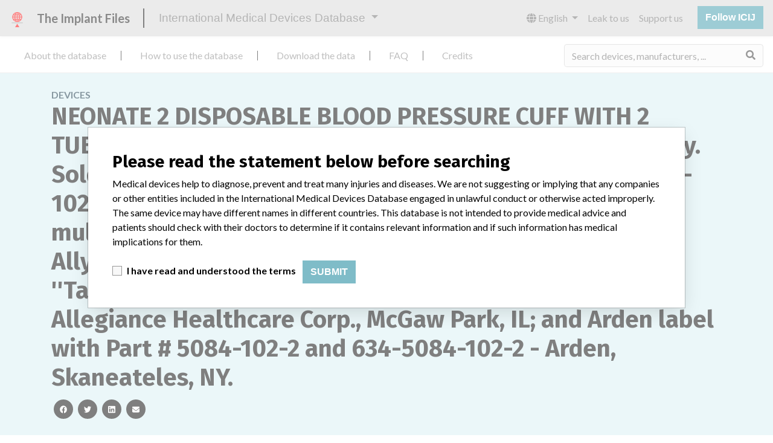

--- FILE ---
content_type: text/html; charset=utf-8
request_url: https://medicaldevices.icij.org/devices/usa-cardiovascular-devices-neonate-2-disposable-blood-pressure-cuff-with-2-tubes-a-disposable-1-piece-cuff-for-single
body_size: 6442
content:
<!DOCTYPE html>
<html lang="en">
<head>
  <script async src="https://www.googletagmanager.com/gtag/js?id=G-891K1K9CQD"></script>
<script>
  window.dataLayer = window.dataLayer || [];
  function gtag(){dataLayer.push(arguments);}
  gtag('js', new Date());
  gtag('config', 'G-891K1K9CQD');
  gtag('config', 'UA-109005411-1');
</script>

  <meta property="fb:pages" content="99609391511" />
  <meta http-equiv="X-UA-Compatible" content="IE=edge">
  <meta name="viewport" content="width=device-width, initial-scale=1">
  <meta name="csrf-param" content="authenticity_token" />
<meta name="csrf-token" content="zx-YLnRIE9Pu4M7kMzYhL4PVvVnW7kwxr-ZxIUgaL9LyWLTfgiH4LNOHHX5yMSPlxwxnmvqI7AKnXfoCT3fAOg" />
  

  <title>International Medical Devices Database</title>
<meta name="description" content="의료기기와 관련된 120,000 건의 리콜, 안전성 경고 및 현장 안전성 서한 및 제조업체와의 관계를 살펴보세요.">
<meta name="twitter:card" content="summary">
<meta name="twitter:site" content="ICIJ">
<meta name="twitter:image" content="https://medicaldevices.icij.org/packs/static/images/CC_RecallDatabase.TShare-0e1be58dc0c40ce41bd5.jpg">
<meta property="og:type" content="article">
<meta property="og:url" content="https://medicaldevices.icij.org/devices/usa-cardiovascular-devices-neonate-2-disposable-blood-pressure-cuff-with-2-tubes-a-disposable-1-piece-cuff-for-single">
<meta property="og:image" content="https://medicaldevices.icij.org/packs/static/images/CC_RecallDatabase.TShare-0e1be58dc0c40ce41bd5.jpg">
<meta property="og:title" content="당신의 의료기기가 국제 의료기기 데이터베이스에 나오나요?">
<meta property="og:description" content="심박조율기, 인슐린 펌프 외에도 수많은 의료기기들을 국제탐사보도언론인협회(ICIJ)의 데이터베이스에서 찾아보실 수 있습니다.">

  <link rel="apple-touch-icon" sizes="57x57" href="/apple-touch-icon-57x57.png">
  <link rel="apple-touch-icon" sizes="60x60" href="/apple-touch-icon-60x60.png">
  <link rel="apple-touch-icon" sizes="72x72" href="/apple-touch-icon-72x72.png">
  <link rel="apple-touch-icon" sizes="76x76" href="/apple-touch-icon-76x76.png">
  <link rel="apple-touch-icon" sizes="114x114" href="/apple-touch-icon-114x114.png">
  <link rel="apple-touch-icon" sizes="120x120" href="/apple-touch-icon-120x120.png">
  <link rel="apple-touch-icon" sizes="144x144" href="/apple-touch-icon-144x144.png">
  <link rel="apple-touch-icon" sizes="152x152" href="/apple-touch-icon-152x152.png">
  <link rel="apple-touch-icon" sizes="180x180" href="/apple-touch-icon-180x180.png">
  <link rel="icon" type="image/png" href="/favicon-32x32.png" sizes="32x32">
  <link rel="icon" type="image/png" href="/android-chrome-192x192.png" sizes="192x192">
  <link rel="icon" type="image/png" href="/favicon-16x16.png" sizes="16x16">
  <link rel="manifest" href="/packs/manifest.json">
  <link rel="mask-icon" href="/safari-pinned-tab.svg" color="#3b98ab">
  <meta name="msapplication-TileColor" content="#3b98ab">
  <meta name="msapplication-TileImage" content="/mstile-144x144.png">
  <meta name="theme-color" content="#3b98ab">

  <script src="/packs/js/runtime-8d259dea25c51ae88e35.js" defer="defer"></script>
<script src="/packs/js/961-ab70970282ac7c79e003.js" defer="defer"></script>
<script src="/packs/js/application-19b92b5f79f184634a0f.js" defer="defer"></script>
  <link rel="stylesheet" href="/packs/css/application-decbed34.css" media="screen" />
</head>
<body>
  <div class="app" id="app">
    <main-header></main-header>
    <disclaimer-modal></disclaimer-modal>
    <nav class="navbar navbar-expand navbar-light main-nav header-gap border-bottom">
  <div class="collapse navbar-collapse">
    <ul class="navbar-nav mr-auto">
      <li class="main-nav__item nav-item mr-2">
        <a class="nav-link" href="/p/about">About the database</a>
      </li>
      <li class="main-nav__item nav-item mr-2">
        <a class="nav-link" href="/p/the-database">How to use the database</a>
      </li>
      <li class="main-nav__item nav-item mr-2">
        <a class="nav-link" href="/p/download">Download the data</a>
      </li>
      <li class="main-nav__item nav-item mr-2">
        <a class="nav-link" href="/p/faq">FAQ</a>
      </li>
      <li class="main-nav__item nav-item mr-2">
        <a class="nav-link" href="/p/credits">Credits</a>
      </li>
    </ul>
    <search-form initial-value=""></search-form>
  </div>
</nav>

    <div class="device pb-4">
  <div class="device__heading mb-5 py-4">
    <div class="container">
      <div class="device__heading__breadcrumbs text-uppercase font-weight-bold">
        <a href="/devices">Devices</a>
      </div>
      <h1 class="device__heading__title">
        NEONATE 2 DISPOSABLE BLOOD PRESSURE CUFF WITH 2 TUBES, a disposable 1 piece cuff for single patient use only.  Sold under the Welch Allyn &#39;&#39;Tycos&#39;&#39; label with Part # 5082-102-2,  5082-102-2CL,  671-5082-102-2,  and sold as part of a multi-pack (1 of each size) with Part #5082-241-10  - Welch Allyn Inc., Skaneateles Falls, NY;  Allegiance Healthcare &#39;&#39;Tactics&#39;&#39; label with Part # 30502-111 and 30502-211  - Allegiance Healthcare Corp., McGaw Park, IL; and Arden label with Part # 5084-102-2  and 634-5084-102-2 - Arden, Skaneateles, NY.
      </h1>
      <sharing-options :values="{&quot;twitter_title&quot;:&quot;Look what I just found in the International Medical Devices Database! #ImplantFiles&quot;,&quot;twitter_media&quot;:null,&quot;facebook_title&quot;:&quot;Is your device in the International Medical Devices Database?&quot;,&quot;facebook_description&quot;:&quot;Pacemakers, insulin pumps and more. Search thousands of devices in ICIJ&#39;s database.&quot;,&quot;facebook_media&quot;:null,&quot;email_title&quot;:&quot;Look a the devices I just found in ICIJ&#39;s International Medical Devices Database&quot;,&quot;email_description&quot;:&quot;ICIJ&#39;s publicly searchable database, published as part of the Implant Files, increases transparency around the medical devices industry.&quot;,&quot;title&quot;:&quot;International Medical Devices Database&quot;,&quot;description&quot;:&quot;Explore more than 120,000 Recalls, Safety Alerts and Field Safety Notices of medical devices and their connections with their manufacturers.&quot;,&quot;media&quot;:&quot;imddb-transparent.jpg&quot;}" direction="row" no-embed></sharing-options>
    </div>
  </div>
  <div class="container">
    <div class="row">
      <div class="col mw-sidebar">
        <div class="card device__card ">
  <ul class="list-group list-group-flush">
        <li class="list-group-item  mw-100">
          <span class="font-weight-bold">
            Model / Serial
          </span>
          <div class="float-right font-italic mw-100 d-block">
            <span class="text-truncate d-inline-block mw-100" title="Code dates between May 13, 2003 and January 23, 2004.  (Codes found on outer carton only)" v-b-tooltip>
  Code dates between May 13, 2003 and January 23, 2004.  (Codes found on outer carton only)
</span>

          </div>
        </li>
        <li class="list-group-item  mw-100">
          <span class="font-weight-bold">
            Product Classification
          </span>
          <div class="float-right font-italic mw-100 d-block">
            <a href="/search?f%5Bdevice-classification%5D=Cardiovascular+Devices&m=device">
  Cardiovascular Devices
</a>

          </div>
        </li>
        <li class="list-group-item  mw-100">
          <span class="font-weight-bold">
            Device Class
          </span>
          <div class="float-right font-italic mw-100 d-block">
            2
          </div>
        </li>
        <li class="list-group-item  mw-100">
          <span class="font-weight-bold">
            Implanted device?
          </span>
          <div class="float-right font-italic mw-100 d-block">
            No
          </div>
        </li>
        <li class="list-group-item  mw-100">
          <span class="font-weight-bold">
            Distribution
          </span>
          <div class="float-right font-italic mw-100 d-block">
            Direct accounts include distributors, medical facilities, an exporter and 7 foreign consignees.
          </div>
        </li>
        <li class="list-group-item  mw-100">
          <span class="font-weight-bold">
            Product Description
          </span>
          <div class="float-right font-italic mw-100 d-block">
            NEONATE 2 DISPOSABLE BLOOD PRESSURE CUFF WITH 2 TUBES, a disposable 1 piece cuff for single patient use only.  Sold under the Welch Allyn ''Tycos'' label with Part # 5082-102-2,  5082-102-2CL,  671-5082-102-2,  and sold as part of a multi-pack (1 of each size) with Part #5082-241-10  - Welch Allyn Inc., Skaneateles Falls, NY;  Allegiance Healthcare ''Tactics'' label with Part # 30502-111 and 30502-211  - Allegiance Healthcare Corp., McGaw Park, IL; and Arden label with Part # 5084-102-2  and 634-5084-102-2 - Arden, Skaneateles, NY.
          </div>
        </li>
      <li class="list-group-item">
        <span class="font-weight-bold">
          Manufacturer
        </span>
        <div class="float-right font-italic mw-100 d-block">
          <a href="/manufacturers/u-s-food-and-drug-administration-welch-allyn-inc-welch-allyn-inc-4341-state-street-rd-skaneateles-falls-ny-13153-5300">Welch Allyn Inc</a>
        </div>
      </li>
      <li class="list-group-item list-group-truncate">
        <span class="font-weight-bold text-nowrap pr-2">
          1 Event
        </span>
        <paginated-list inline-template>
          <div v-cloak class="list-group-truncate-item">
            <ul class="list-unstyled pl-2">
                <li class="text-truncate">
                  <a title="Recall of NEONATE 2 DISPOSABLE BLOOD PRESSURE CUFF WITH 2 TUBES, a disposable 1 piece cuff for single patient use only.  Sold under the Welch Allyn &#39;&#39;Tycos&#39;&#39; label with Part # 5082-102-2,  5082-102-2CL,  671-5082-102-2,  and sold as part of a multi-pack (1 of each size) with Part #5082-241-10  - Welch Allyn Inc., Skaneateles Falls, NY;  Allegiance Healthcare &#39;&#39;Tactics&#39;&#39; label with Part # 30502-111 and 30502-211  - Allegiance Healthcare Corp., McGaw Park, IL; and Arden label with Part # 5084-102-2  and 634-5084-102-2 - Arden, Skaneateles, NY." href="/events/usa-neonate-2-disposable-blood-pressure-cuff-with-2-tubes-a-disposable-1-piece-cuff-for-single">Recall of NEONATE 2 DISPOSABLE BLOOD PRESSURE CUFF WITH 2 TUBES, a disposable 1 piece cuff for single patient use only.  Sold under the Welch Allyn &#39;&#39;Tycos&#39;&#39; label with Part # 5082-102-2,  5082-102-2CL,  671-5082-102-2,  and sold as part of a multi-pack (1 of each size) with Part #5082-241-10  - Welch Allyn Inc., Skaneateles Falls, NY;  Allegiance Healthcare &#39;&#39;Tactics&#39;&#39; label with Part # 30502-111 and 30502-211  - Allegiance Healthcare Corp., McGaw Park, IL; and Arden label with Part # 5084-102-2  and 634-5084-102-2 - Arden, Skaneateles, NY.</a>
                </li>
            </ul>
            <div class="text-right">
              <button v-if="canReduce()" @click="reduce" class="btn btn-link btn-sm text-uppercase text-muted">
                {{ $t('card.reduce') }}
              </button>
              <button v-if="hasMore()" @click="next" class="btn btn-link btn-sm text-uppercase font-weight-bold">
                <i class="fas fa-caret-square-down"></i>
                {{ $tc('card.more',  left) }}
              </button>
            </div>
          </div>
        </paginated-list>
      </li>
  </ul>
</div>

        <div class="position-relative my-5">
          <h2 class="ticked-title">
            Manufacturer
          </h2>
          <div class="device__manufacturer small mt-4">
            <div class="manufacturer__devices__item">
              <div class="card manufacturer__card ">
    <div class="card-header">
      <h5 class="m-0">
        <a href="/manufacturers/u-s-food-and-drug-administration-welch-allyn-inc-welch-allyn-inc-4341-state-street-rd-skaneateles-falls-ny-13153-5300">Welch Allyn Inc</a>
      </h5>
    </div>
  <ul class="list-group list-group-flush">
        <li class="list-group-item">
          <span class="font-weight-bold">
            Manufacturer Address
          </span>
          <div class="float-right font-italic mw-100 d-block">
            Welch Allyn Inc, 4341 State Street Rd, Skaneateles Falls NY 13153-5300
          </div>
        </li>
        <li class="list-group-item">
          <span class="font-weight-bold">
            Manufacturer Parent Company (2017)
          </span>
          <div class="float-right font-italic mw-100 d-block">
            <a href="/search?f%5Bparent-company%5D=Hill-Rom+Holdings%2C+Inc&m=manufacturer">
  Hill-Rom Holdings, Inc
</a>

          </div>
        </li>
        <li class="list-group-item">
          <span class="font-weight-bold">
            Source
          </span>
          <div class="float-right font-italic mw-100 d-block">
            <abbr title="U.S. Food and Drug Administration" v-b-tooltip>
  USFDA
</abbr>

          </div>
        </li>
  </ul>
</div>

            </div>
          </div>
        </div>
      </div>
      <aside class="sidebar col ">
  <section class="sidebar__section">
    <h3 class="sidebar__section__heading">
      About this database
    </h3>
    <p>
      Explore more than 120,000 Recalls, Safety Alerts and Field Safety Notices of medical devices and their connections with their manufacturers.
    </p>
    <ul>
      <li>
        <a href="/p/faq">FAQ</a>
      </li>
      <li>
        <a href="/p/about">About the database</a>
      </li>
      <li>
        <a href="/p/contact-us">Contact us</a>
      </li>
      <li>
        <a href="/p/credits">Credits</a>
      </li>
    </ul>
  </section>

  <section class="sidebar__section mb-3">
    <h3 class="sidebar__section__heading">
      Stories in your inbox
    </h3>
    <sign-up-form no-label horizontal></sign-up-form>
  </section>

  <section class="sidebar__section mb-3">
    <a class="callout-button text-center d-block p-4" href="/p/callout">
  <i class="callout-button__icon far fa-comments fa-4x"></i>
  <p class="callout-button__description mt-4">
    Do you work in the medical industry? Or have experience with a medical device? Our reporting is not done yet. We want to hear from you.
  </p>
  <span class="callout-button__cta d-inline-block btn btn-outline-light rounded-pill">
    Tell us your story!
  </span>
</a>
  </section>

  <section class="sidebar__section">
    <h3 class="sidebar__section__heading">
      Disclaimer
    </h3>
    <p>
      Medical devices help to diagnose, prevent and treat many injuries and diseases. We are not suggesting or implying that any companies or other entities included in the International Medical Devices Database engaged in unlawful conduct or otherwise acted improperly.  The same device may have different names in different countries. This database is not intended to provide medical advice and patients should check with their doctors to determine if it contains relevant information and if such information has medical implications for them.
    </p>
  </section>

    <section class="sidebar__section">
      <h3 class="sidebar__section__heading">
        Download the data
      </h3>
      <p>
        The International Medical Devices Database is licensed under the <a href="http://opendatacommons.org/licenses/odbl/1.0/" target="_blank">Open Database License</a> and its contents under <a href="http://creativecommons.org/licenses/by-sa/3.0/" target="_blank">Creative Commons Attribution-ShareAlike</a> license. Always cite the <a href="https://icij.org" target="_blank">International Consortium of Investigative Journalists</a> when using this data. You can download a raw copy of the database here.
      </p>
      <a class="btn btn-block btn-outline-primary text-primary" href="/download/icij-imddb-20251103.zip">
        <i class="fa fa-download mr-2"></i>
        Download all (zipped)
</a>    </section>
</aside>

    </div>
  </div>
</div>

    
    <generic-footer version="2.3.2">
      <template slot="left">
          <lang-picker>
    <div class="input-group d-inline-flex w-auto">
      <div class="input-group-prepend">
        <label class="input-group-text" for="input-lang-picker">
          <i class="fas fa-globe"></i>
          <span class="sr-only">Language</span>
        </label>
      </div>
      <select name="lang" id="input-lang-picker" class="custom-select w-auto"><option selected="selected" value="https://medicaldevices.icij.org/devices/usa-cardiovascular-devices-neonate-2-disposable-blood-pressure-cuff-with-2-tubes-a-disposable-1-piece-cuff-for-single">English</option>
<option value="https://fr.medicaldevices.icij.org/devices/usa-cardiovascular-devices-neonate-2-disposable-blood-pressure-cuff-with-2-tubes-a-disposable-1-piece-cuff-for-single">Français</option>
<option value="https://es.medicaldevices.icij.org/devices/usa-cardiovascular-devices-neonate-2-disposable-blood-pressure-cuff-with-2-tubes-a-disposable-1-piece-cuff-for-single">Español</option>
<option value="https://ko.medicaldevices.icij.org/devices/usa-cardiovascular-devices-neonate-2-disposable-blood-pressure-cuff-with-2-tubes-a-disposable-1-piece-cuff-for-single">한국어</option></select>
    </div>
  </lang-picker>

      </template>
    </generic-footer>
  </div>
</body>
</html>
